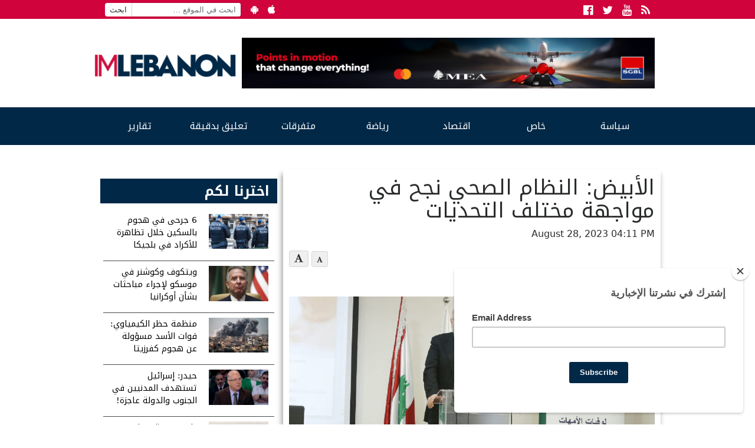

--- FILE ---
content_type: text/html; charset=UTF-8
request_url: https://www.imlebanon.org/2023/08/28/firas-abiad-79/
body_size: 15036
content:
<!doctype html>
<html lang="en-US">
  <head>
  <meta charset="utf-8">
  <meta http-equiv="x-ua-compatible" content="ie=edge">
  <meta name="viewport" content="width=device-width, initial-scale=1">
  <title>IMLebanon | الأبيض: النظام الصحي نجح في مواجهة مختلف التحديات</title>
	<style>img:is([sizes="auto" i], [sizes^="auto," i]) { contain-intrinsic-size: 3000px 1500px }</style>
	<meta property="og:url" content="https://www.imlebanon.org/2023/08/28/firas-abiad-79/"/>
<meta property="og:title" content="الأبيض: النظام الصحي نجح في مواجهة مختلف التحديات"/>
<meta property="og:site_name" content="IMLebanon"/>
<meta property="og:description" content="أطلق وزير الصحة العامة في حكومة تصريف الأعمال فراس الأبيض التقارير السنوية لوفيات الأمهات للأعوام الماضية 2020-2021-2022 والتي تم إعدادها بالشراكة مع صندوق الأم"/>
<meta property="og:type" content="article"/>
<meta property="og:image" content="https://imcdn.org/uploads/2023/08/firas-abiad1-1.png"/>
<meta property="og:image:secure_url" content="https://imcdn.org/uploads/2023/08/firas-abiad1-1.png" />
<meta property="og:image:width" content="630" />
<meta property="og:image:height" content="375" />
<meta property="og:locale" content="ar_AR"/>

<!-- The SEO Framework by Sybre Waaijer -->
<meta name="description" content="أطلق وزير الصحة العامة في حكومة تصريف الأعمال فراس الأبيض التقارير السنوية لوفيات الأمهات للأعوام الماضية 2020-2021-2022 والتي تم إعدادها بالشراكة مع صندوق&#8230;" />
<meta property="article:published_time" content="2023-08-28" />
<meta property="article:modified_time" content="2023-08-28" />
<meta name="twitter:card" content="summary_large_image" />
<meta name="twitter:title" content="IMLebanon | الأبيض: النظام الصحي نجح في مواجهة مختلف التحديات" />
<meta name="twitter:description" content="أطلق وزير الصحة العامة في حكومة تصريف الأعمال فراس الأبيض التقارير السنوية لوفيات الأمهات للأعوام الماضية 2020-2021-2022 والتي تم إعدادها بالشراكة مع صندوق الأمم المتحدة للسكان والجمعية اللبنانية للطب&#8230;" />
<meta name="twitter:image" content="https://imcdn.org/uploads/2023/08/firas-abiad1-1.png" />
<meta name="twitter:image:width" content="1000" />
<meta name="twitter:image:height" content="600" />
<link rel="canonical" href="https://www.imlebanon.org/2023/08/28/firas-abiad-79/" />
<script type="application/ld+json">{"@context":"https://schema.org","@type":"BreadcrumbList","itemListElement":[{"@type":"ListItem","position":1,"item":{"@id":"https://www.imlebanon.org/","name":"IMLebanon"}},{"@type":"ListItem","position":2,"item":{"@id":"https://www.imlebanon.org/category/%d8%b3%d9%8a%d8%a7%d8%b3%d8%a9/","name":"\u0633\u064a\u0627\u0633\u0629"}},{"@type":"ListItem","position":3,"item":{"@id":"https://www.imlebanon.org/category/%d8%b3%d9%8a%d8%a7%d8%b3%d8%a9/%d9%84%d8%a8%d9%86%d8%a7%d9%86/","name":"\u0644\u0628\u0646\u0627\u0646"}},{"@type":"ListItem","position":4,"item":{"@id":"https://www.imlebanon.org/2023/08/28/firas-abiad-79/","name":"\u0627\u0644\u0623\u0628\u064a\u0636: \u0627\u0644\u0646\u0638\u0627\u0645 \u0627\u0644\u0635\u062d\u064a \u0646\u062c\u062d \u0641\u064a \u0645\u0648\u0627\u062c\u0647\u0629 \u0645\u062e\u062a\u0644\u0641 \u0627\u0644\u062a\u062d\u062f\u064a\u0627\u062a"}}]}</script>
<!-- / The SEO Framework by Sybre Waaijer | 7.16ms meta | 0.54ms boot -->

<link rel='dns-prefetch' href='//static.addtoany.com' />
<link rel='dns-prefetch' href='//fonts.googleapis.com' />
<link rel='dns-prefetch' href='//imcdn.org' />
<link rel='dns-prefetch' href='//www.imcdn.org' />
<link rel='dns-prefetch' href='//img.youtube.com' />
<link rel="alternate" type="application/rss+xml" title="IMLebanon &raquo; Feed" href="https://www.imlebanon.org/feed/" />
<link rel="alternate" type="application/rss+xml" title="IMLebanon &raquo; Comments Feed" href="https://www.imlebanon.org/comments/feed/" />
		
	<link rel='stylesheet' id='wp-block-library-css' href='https://www.imlebanon.org/wp-includes/css/dist/block-library/style.min.css?ver=6.8.2' type='text/css' media='all' />
<style id='classic-theme-styles-inline-css' type='text/css'>
/*! This file is auto-generated */
.wp-block-button__link{color:#fff;background-color:#32373c;border-radius:9999px;box-shadow:none;text-decoration:none;padding:calc(.667em + 2px) calc(1.333em + 2px);font-size:1.125em}.wp-block-file__button{background:#32373c;color:#fff;text-decoration:none}
</style>
<link rel='stylesheet' id='elasticpress-related-posts-block-css' href='https://www.imlebanon.org/wp-content/plugins/elasticpress/dist/css/related-posts-block-styles.min.css?ver=3.6.5' type='text/css' media='all' />
<style id='global-styles-inline-css' type='text/css'>
:root{--wp--preset--aspect-ratio--square: 1;--wp--preset--aspect-ratio--4-3: 4/3;--wp--preset--aspect-ratio--3-4: 3/4;--wp--preset--aspect-ratio--3-2: 3/2;--wp--preset--aspect-ratio--2-3: 2/3;--wp--preset--aspect-ratio--16-9: 16/9;--wp--preset--aspect-ratio--9-16: 9/16;--wp--preset--color--black: #000000;--wp--preset--color--cyan-bluish-gray: #abb8c3;--wp--preset--color--white: #ffffff;--wp--preset--color--pale-pink: #f78da7;--wp--preset--color--vivid-red: #cf2e2e;--wp--preset--color--luminous-vivid-orange: #ff6900;--wp--preset--color--luminous-vivid-amber: #fcb900;--wp--preset--color--light-green-cyan: #7bdcb5;--wp--preset--color--vivid-green-cyan: #00d084;--wp--preset--color--pale-cyan-blue: #8ed1fc;--wp--preset--color--vivid-cyan-blue: #0693e3;--wp--preset--color--vivid-purple: #9b51e0;--wp--preset--gradient--vivid-cyan-blue-to-vivid-purple: linear-gradient(135deg,rgba(6,147,227,1) 0%,rgb(155,81,224) 100%);--wp--preset--gradient--light-green-cyan-to-vivid-green-cyan: linear-gradient(135deg,rgb(122,220,180) 0%,rgb(0,208,130) 100%);--wp--preset--gradient--luminous-vivid-amber-to-luminous-vivid-orange: linear-gradient(135deg,rgba(252,185,0,1) 0%,rgba(255,105,0,1) 100%);--wp--preset--gradient--luminous-vivid-orange-to-vivid-red: linear-gradient(135deg,rgba(255,105,0,1) 0%,rgb(207,46,46) 100%);--wp--preset--gradient--very-light-gray-to-cyan-bluish-gray: linear-gradient(135deg,rgb(238,238,238) 0%,rgb(169,184,195) 100%);--wp--preset--gradient--cool-to-warm-spectrum: linear-gradient(135deg,rgb(74,234,220) 0%,rgb(151,120,209) 20%,rgb(207,42,186) 40%,rgb(238,44,130) 60%,rgb(251,105,98) 80%,rgb(254,248,76) 100%);--wp--preset--gradient--blush-light-purple: linear-gradient(135deg,rgb(255,206,236) 0%,rgb(152,150,240) 100%);--wp--preset--gradient--blush-bordeaux: linear-gradient(135deg,rgb(254,205,165) 0%,rgb(254,45,45) 50%,rgb(107,0,62) 100%);--wp--preset--gradient--luminous-dusk: linear-gradient(135deg,rgb(255,203,112) 0%,rgb(199,81,192) 50%,rgb(65,88,208) 100%);--wp--preset--gradient--pale-ocean: linear-gradient(135deg,rgb(255,245,203) 0%,rgb(182,227,212) 50%,rgb(51,167,181) 100%);--wp--preset--gradient--electric-grass: linear-gradient(135deg,rgb(202,248,128) 0%,rgb(113,206,126) 100%);--wp--preset--gradient--midnight: linear-gradient(135deg,rgb(2,3,129) 0%,rgb(40,116,252) 100%);--wp--preset--font-size--small: 13px;--wp--preset--font-size--medium: 20px;--wp--preset--font-size--large: 36px;--wp--preset--font-size--x-large: 42px;--wp--preset--spacing--20: 0.44rem;--wp--preset--spacing--30: 0.67rem;--wp--preset--spacing--40: 1rem;--wp--preset--spacing--50: 1.5rem;--wp--preset--spacing--60: 2.25rem;--wp--preset--spacing--70: 3.38rem;--wp--preset--spacing--80: 5.06rem;--wp--preset--shadow--natural: 6px 6px 9px rgba(0, 0, 0, 0.2);--wp--preset--shadow--deep: 12px 12px 50px rgba(0, 0, 0, 0.4);--wp--preset--shadow--sharp: 6px 6px 0px rgba(0, 0, 0, 0.2);--wp--preset--shadow--outlined: 6px 6px 0px -3px rgba(255, 255, 255, 1), 6px 6px rgba(0, 0, 0, 1);--wp--preset--shadow--crisp: 6px 6px 0px rgba(0, 0, 0, 1);}:where(.is-layout-flex){gap: 0.5em;}:where(.is-layout-grid){gap: 0.5em;}body .is-layout-flex{display: flex;}.is-layout-flex{flex-wrap: wrap;align-items: center;}.is-layout-flex > :is(*, div){margin: 0;}body .is-layout-grid{display: grid;}.is-layout-grid > :is(*, div){margin: 0;}:where(.wp-block-columns.is-layout-flex){gap: 2em;}:where(.wp-block-columns.is-layout-grid){gap: 2em;}:where(.wp-block-post-template.is-layout-flex){gap: 1.25em;}:where(.wp-block-post-template.is-layout-grid){gap: 1.25em;}.has-black-color{color: var(--wp--preset--color--black) !important;}.has-cyan-bluish-gray-color{color: var(--wp--preset--color--cyan-bluish-gray) !important;}.has-white-color{color: var(--wp--preset--color--white) !important;}.has-pale-pink-color{color: var(--wp--preset--color--pale-pink) !important;}.has-vivid-red-color{color: var(--wp--preset--color--vivid-red) !important;}.has-luminous-vivid-orange-color{color: var(--wp--preset--color--luminous-vivid-orange) !important;}.has-luminous-vivid-amber-color{color: var(--wp--preset--color--luminous-vivid-amber) !important;}.has-light-green-cyan-color{color: var(--wp--preset--color--light-green-cyan) !important;}.has-vivid-green-cyan-color{color: var(--wp--preset--color--vivid-green-cyan) !important;}.has-pale-cyan-blue-color{color: var(--wp--preset--color--pale-cyan-blue) !important;}.has-vivid-cyan-blue-color{color: var(--wp--preset--color--vivid-cyan-blue) !important;}.has-vivid-purple-color{color: var(--wp--preset--color--vivid-purple) !important;}.has-black-background-color{background-color: var(--wp--preset--color--black) !important;}.has-cyan-bluish-gray-background-color{background-color: var(--wp--preset--color--cyan-bluish-gray) !important;}.has-white-background-color{background-color: var(--wp--preset--color--white) !important;}.has-pale-pink-background-color{background-color: var(--wp--preset--color--pale-pink) !important;}.has-vivid-red-background-color{background-color: var(--wp--preset--color--vivid-red) !important;}.has-luminous-vivid-orange-background-color{background-color: var(--wp--preset--color--luminous-vivid-orange) !important;}.has-luminous-vivid-amber-background-color{background-color: var(--wp--preset--color--luminous-vivid-amber) !important;}.has-light-green-cyan-background-color{background-color: var(--wp--preset--color--light-green-cyan) !important;}.has-vivid-green-cyan-background-color{background-color: var(--wp--preset--color--vivid-green-cyan) !important;}.has-pale-cyan-blue-background-color{background-color: var(--wp--preset--color--pale-cyan-blue) !important;}.has-vivid-cyan-blue-background-color{background-color: var(--wp--preset--color--vivid-cyan-blue) !important;}.has-vivid-purple-background-color{background-color: var(--wp--preset--color--vivid-purple) !important;}.has-black-border-color{border-color: var(--wp--preset--color--black) !important;}.has-cyan-bluish-gray-border-color{border-color: var(--wp--preset--color--cyan-bluish-gray) !important;}.has-white-border-color{border-color: var(--wp--preset--color--white) !important;}.has-pale-pink-border-color{border-color: var(--wp--preset--color--pale-pink) !important;}.has-vivid-red-border-color{border-color: var(--wp--preset--color--vivid-red) !important;}.has-luminous-vivid-orange-border-color{border-color: var(--wp--preset--color--luminous-vivid-orange) !important;}.has-luminous-vivid-amber-border-color{border-color: var(--wp--preset--color--luminous-vivid-amber) !important;}.has-light-green-cyan-border-color{border-color: var(--wp--preset--color--light-green-cyan) !important;}.has-vivid-green-cyan-border-color{border-color: var(--wp--preset--color--vivid-green-cyan) !important;}.has-pale-cyan-blue-border-color{border-color: var(--wp--preset--color--pale-cyan-blue) !important;}.has-vivid-cyan-blue-border-color{border-color: var(--wp--preset--color--vivid-cyan-blue) !important;}.has-vivid-purple-border-color{border-color: var(--wp--preset--color--vivid-purple) !important;}.has-vivid-cyan-blue-to-vivid-purple-gradient-background{background: var(--wp--preset--gradient--vivid-cyan-blue-to-vivid-purple) !important;}.has-light-green-cyan-to-vivid-green-cyan-gradient-background{background: var(--wp--preset--gradient--light-green-cyan-to-vivid-green-cyan) !important;}.has-luminous-vivid-amber-to-luminous-vivid-orange-gradient-background{background: var(--wp--preset--gradient--luminous-vivid-amber-to-luminous-vivid-orange) !important;}.has-luminous-vivid-orange-to-vivid-red-gradient-background{background: var(--wp--preset--gradient--luminous-vivid-orange-to-vivid-red) !important;}.has-very-light-gray-to-cyan-bluish-gray-gradient-background{background: var(--wp--preset--gradient--very-light-gray-to-cyan-bluish-gray) !important;}.has-cool-to-warm-spectrum-gradient-background{background: var(--wp--preset--gradient--cool-to-warm-spectrum) !important;}.has-blush-light-purple-gradient-background{background: var(--wp--preset--gradient--blush-light-purple) !important;}.has-blush-bordeaux-gradient-background{background: var(--wp--preset--gradient--blush-bordeaux) !important;}.has-luminous-dusk-gradient-background{background: var(--wp--preset--gradient--luminous-dusk) !important;}.has-pale-ocean-gradient-background{background: var(--wp--preset--gradient--pale-ocean) !important;}.has-electric-grass-gradient-background{background: var(--wp--preset--gradient--electric-grass) !important;}.has-midnight-gradient-background{background: var(--wp--preset--gradient--midnight) !important;}.has-small-font-size{font-size: var(--wp--preset--font-size--small) !important;}.has-medium-font-size{font-size: var(--wp--preset--font-size--medium) !important;}.has-large-font-size{font-size: var(--wp--preset--font-size--large) !important;}.has-x-large-font-size{font-size: var(--wp--preset--font-size--x-large) !important;}
:where(.wp-block-post-template.is-layout-flex){gap: 1.25em;}:where(.wp-block-post-template.is-layout-grid){gap: 1.25em;}
:where(.wp-block-columns.is-layout-flex){gap: 2em;}:where(.wp-block-columns.is-layout-grid){gap: 2em;}
:root :where(.wp-block-pullquote){font-size: 1.5em;line-height: 1.6;}
</style>
<link crossorigin="anonymous" rel='stylesheet' id='imlebanon-fonts-css' href='//fonts.googleapis.com/css?family=Droid+Arabic+Kufi%3A400%2C700%2C400italic%7CDroid+Arabic+Naskh%3A400%2C700%2C400italic&#038;subset=latin%2Clatin-ext%2Carabic' type='text/css' media='all' />
<link rel='stylesheet' id='addtoany-css' href='https://www.imlebanon.org/wp-content/plugins/add-to-any/addtoany.min.css?ver=1.16' type='text/css' media='all' />
<link rel='stylesheet' id='sage/css-css' href='https://www.imlebanon.org/wp-content/themes/imlebanon/dist/styles/main-1be89cbe76.css?ver=2.0.0' type='text/css' media='all' />
<link rel='stylesheet' id='wp-paginate-css' href='https://www.imlebanon.org/wp-content/plugins/wp-paginate/css/wp-paginate.css?ver=2.1.8' type='text/css' media='screen' />
<script type="text/javascript" src="https://www.imlebanon.org/wp-includes/js/jquery/jquery.min.js?ver=3.7.1" id="jquery-core-js"></script>
<script type="text/javascript" src="https://www.imlebanon.org/wp-includes/js/jquery/jquery-migrate.min.js?ver=3.4.1" id="jquery-migrate-js"></script>
<script type="text/javascript" id="addtoany-core-js-before">
/* <![CDATA[ */
window.a2a_config=window.a2a_config||{};a2a_config.callbacks=[];a2a_config.overlays=[];a2a_config.templates={};
a2a_config.onclick=1;
/* ]]> */
</script>
<script type="text/javascript" async src="https://static.addtoany.com/menu/page.js" id="addtoany-core-js"></script>
<script type="text/javascript" async src="https://www.imlebanon.org/wp-content/plugins/add-to-any/addtoany.min.js?ver=1.1" id="addtoany-jquery-js"></script>
<link rel="https://api.w.org/" href="https://www.imlebanon.org/wp-json/" /><link rel="alternate" title="JSON" type="application/json" href="https://www.imlebanon.org/wp-json/wp/v2/posts/1829136" /><link rel="EditURI" type="application/rsd+xml" title="RSD" href="https://www.imlebanon.org/xmlrpc.php?rsd" />
<link rel="alternate" title="oEmbed (JSON)" type="application/json+oembed" href="https://www.imlebanon.org/wp-json/oembed/1.0/embed?url=https%3A%2F%2Fwww.imlebanon.org%2F2023%2F08%2F28%2Ffiras-abiad-79%2F" />
<link rel="alternate" title="oEmbed (XML)" type="text/xml+oembed" href="https://www.imlebanon.org/wp-json/oembed/1.0/embed?url=https%3A%2F%2Fwww.imlebanon.org%2F2023%2F08%2F28%2Ffiras-abiad-79%2F&#038;format=xml" />

<!-- begin LH Instant Articles meta output -->
<meta property="fb:pages" content="443650025771235" />
<!-- end LH Instant Articles meta output -->
<!-- Markup (JSON-LD) structured in schema.org ver.4.8.1 START -->
<!-- Markup (JSON-LD) structured in schema.org END -->
    <meta name="apple-itunes-app" content="app-id=952657839">
    <meta name="google-play-app" content="app-id=com.imlebanon.news">


    <script>
      (function(i,s,o,g,r,a,m){i['GoogleAnalyticsObject']=r;i[r]=i[r]||function(){
      (i[r].q=i[r].q||[]).push(arguments)},i[r].l=1*new Date();a=s.createElement(o),
      m=s.getElementsByTagName(o)[0];a.async=1;a.src=g;m.parentNode.insertBefore(a,m)
      })(window,document,'script','//www.google-analytics.com/analytics.js','ga');

      ga('create', 'UA-48957467-1', 'auto');
      ga('send', 'pageview');
    </script>

    <meta property="fb:app_id" content="278119222347012" />
<!-- <script async src="//pagead2.googlesyndication.com/pagead/js/adsbygoogle.js"></script> -->
<!-- <script>
     (adsbygoogle = window.adsbygoogle || []).push({
          google_ad_client: "ca-pub-2418822144308280",
          enable_page_level_ads: true
     });
</script> -->

<!-- Begin NARRATIIVE CODE -->
<script type="text/javascript">
   (function(t,r,a,c,k,n,o,w){t['em_ns']=k;w=1*new Date();t[k]=t[k]||function(){
     (t[k].q=t[k].q||[]).push(arguments)},t[k].t=w;n=r.createElement(a);n.async=1;
     n.src=c+'/tag'+(t.addEventListener&&'.'||'_.')+'js?'+parseInt(w/1e9, 10);
     o=r.getElementsByTagName(a)[0];o.parentNode.insertBefore(n,o)
   })(window,document,'script','https://t.effectivemeasure.net','_em');
</script>

<!-- END NARRATIIVE CODE -->

<link rel="amphtml" href="https://www.imlebanon.org/2023/08/28/firas-abiad-79/amp/"><link rel="icon" href="https://imcdn.org/uploads/2017/09/IM_logo_square-150x150.png" sizes="32x32" />
<link rel="icon" href="https://imcdn.org/uploads/2017/09/IM_logo_square-300x300.png" sizes="192x192" />
<link rel="apple-touch-icon" href="https://imcdn.org/uploads/2017/09/IM_logo_square-300x300.png" />
<meta name="msapplication-TileImage" content="https://imcdn.org/uploads/2017/09/IM_logo_square-300x300.png" />
		<style type="text/css" id="wp-custom-css">
			.nav-container .google-auto-placed { display: none; }

.body > .container {overflow: hidden;}

.widget.widget_imlistings_widget .main-article time, .widget.widget_imlistings_widget.newspaper .widget-content time, body .widget.widget_imlistings_widget .titles-container time { display: none; }

@media screen and (min-width: 400px) {
.row.under-slider .widget_block {
	display: none;	
 }
}

#custom_html-8 .twitter-timeline-rendered iframe{
	display: none !important;
}

#custom_html-8 a.twitter-timeline {
	display: none !important;
}

.widget.widget_imlistings_widget.first-featured.title-over-img > .main-article article a {width: 100%;}		</style>
		</head>
  <body class="wp-singular post-template-default single single-post postid-1829136 single-format-standard wp-theme-imlebanon firas-abiad-79 sidebar-primary">
    <!--[if IE]>
      <div class="alert alert-warning">
        You are using an <strong>outdated</strong> browser. Please <a href="http://browsehappy.com/">upgrade your browser</a> to improve your experience.      </div>
    <![endif]-->
    <header class="header">
  <div class="above-header col-xs-12">
      <div class="container">
        <ul class="float-left hidden-sm-down header-top-bar">
            <li><form role="search" method="get" class="search-form" action="https://www.imlebanon.org/">
				<label>
					<span class="screen-reader-text">Search for:</span>
					<input type="search" class="search-field" placeholder="ابحث في الموقع &hellip;" value="" name="s" />
				</label>
				<input type="submit" class="search-submit" value="ابحث" />
			</form></li>
            <li><a href="https://play.google.com/store/apps/details?id=com.imlebanon.news" target="_blank"><i class="fa fa-android"></i></a></li>
            <li><a href="https://itunes.apple.com/us/app/imlebanon/id952657839" target="_blank"><i class="fa fa-apple"></i></a></li>
            <li><!-- Newsletter subscribtion placeholder --></li>
        </ul>

        <ul class="socials float-right">
            <li><a href="https://www.facebook.com/imlebanon" target="_blank"><i class="fa fa-facebook-official"></i><span class="sr-only">Facebook</span></a></li>
            <li><a href="https://twitter.com/Imlebanonnews" target="_blank"><i class="fa fa-twitter"></i><span class="sr-only">Twitter</span></a></li>
            <li><a href="https://www.youtube.com/user/imlebanon" target="_blank"><i class="fa fa-youtube"></i><span class="sr-only">Youtube</span></a></li>
            <li><a href="" target="_blank"><i class="fa fa-rss"></i><span class="sr-only">RSS</span></a></li>
        </ul>
      </div>
  </div>
  <div class="container">
      <div class="row header-main-row">
        <a class="brand col-sm-12 col-lg-3 mt-2" href="https://www.imlebanon.org/">IMLebanon</a>
        <div class="header-ad col-sm-12 col-lg-9"><div id="custom_html-2" class="widget_text widget widget_custom_html"><div class="textwidget custom-html-widget"><a href="https://www.instagram.com/reel/DN8BtbQjS-n/?igsh=OXF5dDE3cnZxaHV2" target="_blank" rel="noopener sponsored" style="">
    <img src="https://imcdn.org/uploads/2025/08/SGBL-Points-Campaign_728x90.jpg" alt="SGBL Ad" width="728" height="90" style="max-width:100%; width:100%;height:auto;border:0; margin-top:10px;margin-bottom:10px;">
  </a></div></div><div id="custom_html-3" class="widget_text widget widget_custom_html"><div class="textwidget custom-html-widget"><script>
var eventMethod = window.addEventListener ? "addEventListener" : "attachEvent";
var eventer = window[eventMethod];
var messageEvent = eventMethod == "attachEvent" ? "onmessage" : "message";

// Listen to message from child window
eventer(messageEvent,function(e) {

var key = e.message ? "message" : "data";
 var data = e[key];

var eventName = data.message || 'ignore';

if (eventName == 'adContentAvailable') {
 console.log( 'ad data available: ', data );
 
 // replace content 
jQuery('div[data-container-ad-unit="'+ data.adUnit +'"]').html( data.content );
 }
 //run function//
},false);
</script>
<script async="async" src="https://www.googletagservices.com/tag/js/gpt.js"></script>
<script>
  var googletag = googletag || {};
  googletag.cmd = googletag.cmd || [];
</script>
<script>
  googletag.cmd.push(function() {
    googletag.defineSlot('/21805516893/AboveHeaderAd', [[728, 90], 'fluid', [320, 50]], 'div-gpt-ad-1554120739291-0').addService(googletag.pubads());
    googletag.defineSlot('/21805516893/UnderHeader', ['fluid', [320, 50], [728, 90]], 'div-gpt-ad-1554192486467-0').addService(googletag.pubads());
    googletag.defineSlot('/21805516893/IM-Takeover', ['fluid'], 'div-gpt-ad-1554192711783-0').addService(googletag.pubads());
    googletag.defineSlot('/21805516893/PageSidebar', [[300, 250], 'fluid'], 'div-gpt-ad-1554192838922-0').addService(googletag.pubads());
    googletag.defineSlot('/21805516893/1x1', [1, 1], 'div-gpt-ad-1558947321118-0').addService(googletag.pubads());
    googletag.defineSlot('/21805516893/MMPWW_300x100', [320, 100], 'div-gpt-ad-1641926822088-0').addService(googletag.pubads());
    googletag.pubads().enableSingleRequest();
    googletag.enableServices();
  });
</script>

<div id="div-gpt-ad-1554192711783-0" class="hidden-xs-up">
<script>
googletag.cmd.push(function() { googletag.display('div-gpt-ad-1554192711783-0'); });
</script>
</div></div></div><div id="custom_html-4" class="widget_text widget widget_custom_html"><div class="textwidget custom-html-widget"><div id="div-gpt-ad-1554120739291-0" style="font-size: 0; overflow: hidden;">
<script>
googletag.cmd.push(function() { googletag.display('div-gpt-ad-1554120739291-0'); });
</script>
</div>
<div data-container-ad-unit="/21805516893/AboveHeaderAd"></div></div></div></div>
      </div>
  </div>
    <div class="nav-container">
        <nav class="nav-primary container">
        <div class="menu-the-main-menu-container"><ul id="menu-the-main-menu" class="nav"><li id="menu-item-47" class="menu-item menu-item-type-taxonomy menu-item-object-category current-post-ancestor menu-item-has-children menu-item-47"><a href="https://www.imlebanon.org/category/%d8%b3%d9%8a%d8%a7%d8%b3%d8%a9/">سياسة</a>
<ul class="sub-menu">
	<li id="menu-item-50" class="menu-item menu-item-type-taxonomy menu-item-object-category current-post-ancestor current-menu-parent current-post-parent menu-item-50"><a href="https://www.imlebanon.org/category/%d8%b3%d9%8a%d8%a7%d8%b3%d8%a9/%d9%84%d8%a8%d9%86%d8%a7%d9%86/">لبنان</a></li>
	<li id="menu-item-13545" class="menu-item menu-item-type-taxonomy menu-item-object-category menu-item-13545"><a href="https://www.imlebanon.org/category/%d8%b3%d9%8a%d8%a7%d8%b3%d8%a9/%d8%a3%d8%ae%d8%a8%d8%a7%d8%b1-%d8%af%d9%88%d9%84%d9%8a%d8%a9/">أخبار دولية</a></li>
	<li id="menu-item-13547" class="menu-item menu-item-type-taxonomy menu-item-object-category menu-item-13547"><a href="https://www.imlebanon.org/category/%d8%b3%d9%8a%d8%a7%d8%b3%d8%a9/%d9%85%d8%af%d9%86%d9%8a%d8%a7%d8%aa/">مدنيات</a></li>
	<li id="menu-item-49" class="menu-item menu-item-type-taxonomy menu-item-object-category menu-item-49"><a href="https://www.imlebanon.org/category/%d8%b3%d9%8a%d8%a7%d8%b3%d8%a9/%d8%a7%d9%84%d8%a5%d9%86%d8%aa%d8%b4%d8%a7%d8%b1/">الإنتشار</a></li>
	<li id="menu-item-20605" class="menu-item menu-item-type-taxonomy menu-item-object-category menu-item-20605"><a href="https://www.imlebanon.org/category/%d8%b3%d9%8a%d8%a7%d8%b3%d8%a9/ta7kikat/%d8%aa%d8%ad%d9%82%d9%8a%d9%82%d8%a7%d8%aa/">تحقيقات</a></li>
	<li id="menu-item-1185242" class="menu-item menu-item-type-taxonomy menu-item-object-category menu-item-1185242"><a href="https://www.imlebanon.org/category/securityandjudiciary/">أمن وقضاء</a></li>
	<li id="menu-item-2726665" class="menu-item menu-item-type-taxonomy menu-item-object-category menu-item-2726665"><a href="https://www.imlebanon.org/category/%d8%a7%d9%84%d8%ad%d8%b1%d8%a8-%d8%a7%d9%84%d8%a7%d8%b3%d8%b1%d8%a7%d8%a6%d9%8a%d9%84%d9%8a%d8%a9-%d8%b6%d8%af-%d8%ad%d9%85%d8%a7%d8%b3/">الحرب الاسرائيلية ضد حماس</a></li>
</ul>
</li>
<li id="menu-item-13550" class="menu-item menu-item-type-taxonomy menu-item-object-category menu-item-has-children menu-item-13550"><a href="https://www.imlebanon.org/category/%d8%ae%d8%a7%d8%b5/">خاص</a>
<ul class="sub-menu">
	<li id="menu-item-13554" class="menu-item menu-item-type-taxonomy menu-item-object-category menu-item-13554"><a href="https://www.imlebanon.org/category/%d8%ae%d8%a7%d8%b5/%d9%85%d9%88%d9%82%d9%81%d9%86%d8%a7/">موقفنا</a></li>
	<li id="menu-item-13551" class="menu-item menu-item-type-taxonomy menu-item-object-category menu-item-13551"><a href="https://www.imlebanon.org/category/%d8%ae%d8%a7%d8%b5/%d8%ae%d8%a7%d8%b5-%d8%a7%d9%84%d9%85%d9%88%d9%82%d8%b9/">خاص الموقع</a></li>
	<li id="menu-item-13553" class="menu-item menu-item-type-taxonomy menu-item-object-category menu-item-13553"><a href="https://www.imlebanon.org/category/%d8%ae%d8%a7%d8%b5/%d9%85%d9%82%d8%a7%d8%a8%d9%84%d8%a7%d8%aa/">مقابلات</a></li>
	<li id="menu-item-292270" class="menu-item menu-item-type-taxonomy menu-item-object-category menu-item-292270"><a href="https://www.imlebanon.org/category/%d8%b3%d9%8a%d8%a7%d8%b3%d8%a9/ta7kikat/">&#8212; تحقيقات &#8211;</a></li>
	<li id="menu-item-451693" class="menu-item menu-item-type-taxonomy menu-item-object-category menu-item-451693"><a href="https://www.imlebanon.org/category/%d8%a8%d8%b1%d8%ac-%d8%a7%d9%84%d9%85%d8%b1%d8%a7%d9%82%d8%a8%d8%a9/">برج المراقبة</a></li>
</ul>
</li>
<li id="menu-item-451912" class="menu-item menu-item-type-taxonomy menu-item-object-category menu-item-451912"><a href="https://www.imlebanon.org/category/%d8%a7%d9%82%d8%aa%d8%b5%d8%a7%d8%af/">اقتصاد</a></li>
<li id="menu-item-13570" class="menu-item menu-item-type-taxonomy menu-item-object-category menu-item-13570"><a href="https://www.imlebanon.org/category/%d8%b1%d9%8a%d8%a7%d8%b6%d8%a9/">رياضة</a></li>
<li id="menu-item-16317" class="menu-item menu-item-type-taxonomy menu-item-object-category menu-item-has-children menu-item-16317"><a href="https://www.imlebanon.org/category/%d8%aa%d9%83%d9%86%d9%88%d9%84%d9%88%d8%ac%d9%8a%d8%a7-%d9%88%d9%85%d8%aa%d9%81%d8%b1%d9%82%d8%a7%d8%aa/">متفرقات</a>
<ul class="sub-menu">
	<li id="menu-item-16318" class="menu-item menu-item-type-taxonomy menu-item-object-category menu-item-16318"><a href="https://www.imlebanon.org/category/%d8%aa%d9%83%d9%86%d9%88%d9%84%d9%88%d8%ac%d9%8a%d8%a7-%d9%88%d9%85%d8%aa%d9%81%d8%b1%d9%82%d8%a7%d8%aa/%d8%aa%d9%83%d9%86%d9%88%d9%84%d9%88%d8%ac%d9%8a%d8%a7/">تكنولوجيا</a></li>
	<li id="menu-item-16319" class="menu-item menu-item-type-taxonomy menu-item-object-category menu-item-16319"><a href="https://www.imlebanon.org/category/%d8%aa%d9%83%d9%86%d9%88%d9%84%d9%88%d8%ac%d9%8a%d8%a7-%d9%88%d9%85%d8%aa%d9%81%d8%b1%d9%82%d8%a7%d8%aa/uncategorized/">متفرقات</a></li>
</ul>
</li>
<li id="menu-item-2761429" class="menu-item menu-item-type-taxonomy menu-item-object-category menu-item-2761429"><a href="https://www.imlebanon.org/category/news-bits/">تعليق بدقيقة</a></li>
<li id="menu-item-451691" class="menu-item menu-item-type-taxonomy menu-item-object-category menu-item-has-children menu-item-451691"><a href="https://www.imlebanon.org/category/%d8%aa%d9%82%d8%a7%d8%b1%d9%8a%d8%b1/">تقارير</a>
<ul class="sub-menu">
	<li id="menu-item-451692" class="menu-item menu-item-type-taxonomy menu-item-object-category menu-item-451692"><a href="https://www.imlebanon.org/category/%d8%b3%d9%8a%d8%a7%d8%b3%d8%a9/ta7kikat/">&#8212; تحقيقات &#8211;</a></li>
</ul>
</li>
</ul></div>      </nav>
    </div>
</header>

<div class="container">
    <div class="row">
        <div class="col">
                    </div>
    </div>
</div>
    <div class="wrap container" role="document">
      <div class="content row">
        <main class="main">
            <article class="post-1829136 post type-post status-publish format-standard has-post-thumbnail hentry category-3 lh_instant_articles-syndicate-yes source-nna-leb-gov-lb-1" itemscope itemtype="http://schema.org/NewsArticle">
    <meta itemscope itemprop="mainEntityOfPage"  itemType="https://schema.org/WebPage" itemid="https://www.imlebanon.org/2023/08/28/firas-abiad-79/"/>
    <header>
      <h1 class="entry-title" itemprop="headline">الأبيض: النظام الصحي نجح في مواجهة مختلف التحديات</h1>
      <time class="updated" itemprop="datePublished" content="2023-08-28T13:11:20+00:00" datetime="2023-08-28T13:11:20+00:00">August 28, 2023 04:11 PM</time>
<time class="modified hidden-xs-up" datetime="2023-08-28T13:11:20+00:00" itemprop="dateModified" content="2023-08-28T13:11:20+00:00"></time>


            <div class="hidden-xs-up" itemprop="publisher" itemscope itemtype="https://schema.org/Organization">
              <meta itemprop="name" content="National News Agency - NNA | الوكالة الوطنية للإعلام ||">
              
                <div itemprop="logo" itemscope itemtype="https://schema.org/ImageObject"><meta itemprop="url" content="https://www.imlebanon.org/wp-content/themes/imlebanon/dist/images/IMLogo.png">
                    <meta itemprop="width" content="600">
                    <meta itemprop="height" content="60">
                </div>
            </div>
            <span class="hidden-xs-up" itemprop="author" itemscope itemtype="https://schema.org/Person">
                <span itemprop="name">وكالات</span>
            </span>
                <figure itemprop="image" itemscope itemtype="https://schema.org/ImageObject">
                    <meta itemprop="url" content="https://imcdn.org/uploads/2023/08/firas-abiad1-1.png">
                    <meta itemprop="width" content="1000">
                    <meta itemprop="height" content="600">
                    </figure>
                          <div class="fontResizer">
        <span class="btn btn-sm" id="decFont"><i class="fa fa-font"></i></span>	
        <span class="btn btn-sm" id="incFont"><i class="fa fa-font"></i></span>	
    </div>     
      </header>
    <div class="a2a_kit a2a_kit_size_32 addtoany_list"><a class="a2a_button_facebook" href="https://www.addtoany.com/add_to/facebook?linkurl=https%3A%2F%2Fwww.imlebanon.org%2F2023%2F08%2F28%2Ffiras-abiad-79%2F&amp;linkname=IMLebanon%20%7C%20%D8%A7%D9%84%D8%A3%D8%A8%D9%8A%D8%B6%3A%20%D8%A7%D9%84%D9%86%D8%B8%D8%A7%D9%85%20%D8%A7%D9%84%D8%B5%D8%AD%D9%8A%20%D9%86%D8%AC%D8%AD%20%D9%81%D9%8A%20%D9%85%D9%88%D8%A7%D8%AC%D9%87%D8%A9%20%D9%85%D8%AE%D8%AA%D9%84%D9%81%20%D8%A7%D9%84%D8%AA%D8%AD%D8%AF%D9%8A%D8%A7%D8%AA" title="Facebook" rel="nofollow noopener" target="_blank"></a><a class="a2a_button_whatsapp" href="https://www.addtoany.com/add_to/whatsapp?linkurl=https%3A%2F%2Fwww.imlebanon.org%2F2023%2F08%2F28%2Ffiras-abiad-79%2F&amp;linkname=IMLebanon%20%7C%20%D8%A7%D9%84%D8%A3%D8%A8%D9%8A%D8%B6%3A%20%D8%A7%D9%84%D9%86%D8%B8%D8%A7%D9%85%20%D8%A7%D9%84%D8%B5%D8%AD%D9%8A%20%D9%86%D8%AC%D8%AD%20%D9%81%D9%8A%20%D9%85%D9%88%D8%A7%D8%AC%D9%87%D8%A9%20%D9%85%D8%AE%D8%AA%D9%84%D9%81%20%D8%A7%D9%84%D8%AA%D8%AD%D8%AF%D9%8A%D8%A7%D8%AA" title="WhatsApp" rel="nofollow noopener" target="_blank"></a><a class="a2a_button_facebook_like addtoany_special_service" data-href="https://www.imlebanon.org/2023/08/28/firas-abiad-79/"></a><a class="a2a_button_linkedin" href="https://www.addtoany.com/add_to/linkedin?linkurl=https%3A%2F%2Fwww.imlebanon.org%2F2023%2F08%2F28%2Ffiras-abiad-79%2F&amp;linkname=IMLebanon%20%7C%20%D8%A7%D9%84%D8%A3%D8%A8%D9%8A%D8%B6%3A%20%D8%A7%D9%84%D9%86%D8%B8%D8%A7%D9%85%20%D8%A7%D9%84%D8%B5%D8%AD%D9%8A%20%D9%86%D8%AC%D8%AD%20%D9%81%D9%8A%20%D9%85%D9%88%D8%A7%D8%AC%D9%87%D8%A9%20%D9%85%D8%AE%D8%AA%D9%84%D9%81%20%D8%A7%D9%84%D8%AA%D8%AD%D8%AF%D9%8A%D8%A7%D8%AA" title="LinkedIn" rel="nofollow noopener" target="_blank"></a><a class="a2a_dd addtoany_share_save addtoany_share" href="https://www.addtoany.com/share"></a></div>        <figure class="main-figure">
        <img width="1000" height="600" src="https://imcdn.org/uploads/2023/08/firas-abiad1-1.png" class="attachment-full size-full wp-post-image" alt="" decoding="async" fetchpriority="high" />    </figure>
        <div class="entry-content" itemprop="articleBody">
      <p>أطلق وزير الصحة العامة في حكومة تصريف الأعمال فراس الأبيض التقارير السنوية لوفيات الأمهات للأعوام الماضية 2020-2021-2022 والتي تم إعدادها بالشراكة مع صندوق الأمم المتحدة للسكان والجمعية اللبنانية للطب النسائي والتوليد واللجنة الوطنية لسلامة الأمومة.</p>
<p>وأظهرت التقارير نجاح لبنان رغم التحديات الهائلة التي تسببت بها الأزمة الإقتصادية بالمحافظة عامي 2020 و2022 على مؤشر انخفاض الوفيات الذي تم التوصل إليها قبل الأزمة عام 2017 حين تم تقليل الوفيات عن العقود السابقة بنسبة تزيد عن خمسة وسبعين في المئة.</p>
<p>وفيما ارتفع هذا المعدل عام 2021 فإن السبب يعود إلى التأثيرات السلبية لوباء كورونا على النساء الحوامل، وهو ما حصل كذلك في عدد كبير من دول العالم من بينها الولايات المتحدة وقبرص، علمًا أن هذا المعدل عاد وانخفض سريعا إلى المعدلات السابقة في العام التالي.</p>
<p>ولفت رئيس اللجنة الوطنية لسلامة الأمومة الدكتور فيصل القاق، خلال مؤتمر صحافي، إلى أن &#8220;تقارير السنوات الثلاث الأخيرة المتعلقة بوفيات الأمهات تظهر التالي:</p>
<p>&#8211; 16 وفاة على صعيد كل لبنان عام 2020: 50% من الوفيات لسيدات لبنانيات و44% من الوفيات لسيدات سوريات.</p>
<p>&#8211; 45 وفاة على صعيد كل لبنان عام 2021: يعود سبب إرتفاع الحالات إلى انتشار وباء كورونا ولا سيما متحور دلتا الذي أثّر خصوصًا على النساء الحوامل.</p>
<p>&#8211; 18 وفاة على صعيد كل لبنان عام 2022: 51% من الوفيات لسيدات لبنانيات و44% لسيدات سوريات&#8221;.</p>
<p>واشار الدكتور الى أنه &#8220;بين 2000 و2022 أظهرت ثمانية بلدان في العالم إرتفاعًا غير متوقع في وفيات الأمهات بسبب وباء كورونا من بينها الولايات المتحدة الأميركية بنسبة 77% وقبرص بنسبة 107%&#8221;.</p>
<p>واوضح أنّ&#8221;المعدل المسجل في لبنان عام 2021 يحاكي إرتفاع الوفيات المسجل في العالم بسبب وباء كورونا ولكن نسبته تبقى أقل بكثير مما تم تسجيله في بلدان لها أنظمة صحية متطورة&#8221;، مشيرا إلى أن &#8220;العودة عام 2022 إلى نسبة تصنف بأنها منخفضة من الوفيات بفارق عام واحد تعتبر قصة نجاح على هذا الصعيد&#8221;.</p>
<p>وفي التوصيات، أكد رئيس اللجنة الوطنية للأمومة على &#8220;ضرورة التبليغ عن الحمل في الأسابيع الأولى لأن التأخير في ذلك يعرّض المرأة لمخاطر طبية جدية، ودعا إلى تحديد مراكز متخصصة تحال عليها حالات الحمل الصعبة لتلافي حصول الأسوأ&#8221;.</p>
<p>من جهته، نوّه وزير الصحة العامة بـ&#8221;ما يبديه فريق عمل وزارة الصحة من إلتزام&#8221;، لافتًا إلى أن &#8220;مجمل برامج وزارة الصحة العامة كالترصد وتجميع المعلومات والرعاية الصحية الأولية لا تزال تقوم بكامل واجباتها رغم تعثر العديد من المؤسسات العامة في لبنان تحت وطأة الأزمة الإقتصادية&#8221;.</p><div id="custom_html-12" class="widget_text widget widget_custom_html"><div class="textwidget custom-html-widget"><div data-container-ad-unit="/21805516893/PageSidebar" class="text-center"></div>

<div id="div-gpt-ad-1554192838922-0" style="font-size: 0;">
<script>
googletag.cmd.push(function() { googletag.display('div-gpt-ad-1554192838922-0'); });
</script>
</div></div></div>
<p>واعتبر الأبيض أنّ &#8220;المعدل الذي يصنف بأنه منخفض لوفيات الأمهات في لبنان يعكس الجهود الكبيرة التي يتم بذلها من قبل جميع المعنيين سواء في الوزارة أم الشركاء كافة أم العاملين في القطاع الصحي من قابلات وأطباء وممرضات وممرضين وهو ما يساعد النظام الصحي في لبنان على المحافظة على مؤشرات جيدة&#8221;.</p>
<p>واوضح أنّ &#8220;مؤشر وفيات الأمهات يشكل دليلا واضحًا من جملة أدلة أخرى على صمود النظام الصحي في لبنان، وإلا لكان معدل الوفيات إلى ارتفاع&#8221;، مشيرًا الى أنه &#8220;على الرغم التحديات الهائلة التي تسببت بها الأزمة الإقتصادية لم يرتفع معدل وفيات الأمهات بل تمت المحافظة عامي 2020 و2022 على هذه النسبة التي تعتبر منخفضة من الوفيات والتي تم التوصل إليها قبل الأزمة عام 2017؛ وصحيح أن هذا المعدل إرتفع بسبب وباء كورونا عام 2021 إلا أنه سرعان وعاد إلى معدلاته السابقة بعد انحسار تأثيرات الوباء&#8221;.</p>
<p>وفي السياق، أكد الأبيض أن &#8220;النظام الصحي اللبناني نجح في مواجهة مختلف التحديات وأبرزها في هذا المجال وجود أكثر من مليون ونصف مليون نازح سوري على أرض لبنان&#8221;.</p>
<p>واضاف: &#8220;إن الملفت في ما تم عرضه من أرقام أن المؤشرات الصحية عند النازحين السوريين مماثلة للمؤشرات الصحية عند اللبنانيين، ما يشكل تأكيدًا للجهود الجبارة التي قام بها لبنان والنظام الصحي لتقديم الخدمة الجيدة للبنانيين وللمقيمين على أرض لبنان. ولكن في الوقت نفسه، تعرب الوزارة عن قلقها الشديد لتقليص موازنة الصحة للمفوضية السامية لشؤون اللاجئين بنسبة أربعين في المئة ما يشكل خطرًا كبيرًا على الصحة العامة خصوصًا مع انتشار الأوبئة وغيرها الأمراض، إذ من غير العدل والأخلاق إلقاء العبء على لبنان وسط كل ما يمر به من ظروف صعبة&#8221;.</p>
<p>وذكّر وزير الصحة العامة بـ&#8221;ضرورة التزام ما قرره برلمان الإتحاد الأوروبي أخيرًا حول دعوته مختلف الجهات المانحة إلى مساعدة لبنان في تحمل أعباء النازحين، بحيث يجب الإبقاء على المعدل نفسه للدعم المقدم لهم وليس تقليصه&#8221;.</p>
<p>ولفت الأبيض، في الختام، إلى أن &#8220;لبنان تمكن من مواجهة أزمات السنوات الأخيرة وحقق نظامه الصحي الصمود&#8221;، مبديًا ثقته بأن &#8220;جهود العاملين في القطاع الصحي ستمكّن هذا النظام من غلبة التحديات وتحقيق المزيد من المؤشرات الجيدة على غرار مؤشر وفيات الأمهات&#8221;.</p>
<p>من ناحيتها، نوهت ممثلة صندوق الأمم المتحدة للسكان في لبنان أسمى قرداحي وقرداحي &#8220;بإطلاق تقارير وفيات الأمهات للأعوام 2020-2022 بالشراكة مع وزارة الصحة العامة والجمعية اللبنانية للطب النسائي والتوليد&#8221;، مشيرة إلى أنها &#8220;توفر بيانات وإحصائيات دقيقة حول أسباب واتجاهات وأنماط وفيات الأمهات في لبنان&#8221;، آملة &#8220;استخدامها لتقرير تدابير تزيد معدلات البقاء على قيد الحياة&#8221;.</p>
<p>وأوضحت قرداحي أن &#8220;صندوق الأمم المتحدة في لبنان وبالتعاون مع وزارة الصحة العامة جهد خلال الأعوام الماضية على تعزيز برنامج الصحة الجنسية والإنجابية بما في ذلك الأمومة المأمونة لجميع النساء من دون أي تمييز فتم تطوير المبادئ التوجيهية لتقديم خدمات الصحة الإنجابية وتدريب الطواقم الطبية على استعمالها واستحداث المرصد الوطني للتحقيق في وفيات الأمهات والذي من خلاله يتم جمع البيانات التي تسهم في تحديد الإجراءات الأساسية لتطوير برامج الأمومة المأمونة. هذا بالإضافة إلى تعزيز الرعاية الصحية الأولية ودعم القبالة وتوفير الأدوية ووسائل منع الحمل والمستلزمات الطبية الضرورية لتوفير رزمة متكاملة من خدمات الصحة الإنجابية&#8221;.</p>
<p>كما جددت &#8220;إلتزام صندوق الأمم المتحدة للسكان في لبنان التعاون المتواصل مع وزارة الصحة العامة والأفرقاء كافة من أجل ألا تموت أي امرأة وهي حامل أو وهي تعطي الحياة لمولود جديد&#8221;.</p>
<div class="addtoany_share_save_container addtoany_content addtoany_content_bottom"><div class="a2a_kit a2a_kit_size_32 addtoany_list" data-a2a-url="https://www.imlebanon.org/2023/08/28/firas-abiad-79/" data-a2a-title="الأبيض: النظام الصحي نجح في مواجهة مختلف التحديات"><a class="a2a_button_facebook" href="https://www.addtoany.com/add_to/facebook?linkurl=https%3A%2F%2Fwww.imlebanon.org%2F2023%2F08%2F28%2Ffiras-abiad-79%2F&amp;linkname=%D8%A7%D9%84%D8%A3%D8%A8%D9%8A%D8%B6%3A%20%D8%A7%D9%84%D9%86%D8%B8%D8%A7%D9%85%20%D8%A7%D9%84%D8%B5%D8%AD%D9%8A%20%D9%86%D8%AC%D8%AD%20%D9%81%D9%8A%20%D9%85%D9%88%D8%A7%D8%AC%D9%87%D8%A9%20%D9%85%D8%AE%D8%AA%D9%84%D9%81%20%D8%A7%D9%84%D8%AA%D8%AD%D8%AF%D9%8A%D8%A7%D8%AA" title="Facebook" rel="nofollow noopener" target="_blank"></a><a class="a2a_button_whatsapp" href="https://www.addtoany.com/add_to/whatsapp?linkurl=https%3A%2F%2Fwww.imlebanon.org%2F2023%2F08%2F28%2Ffiras-abiad-79%2F&amp;linkname=%D8%A7%D9%84%D8%A3%D8%A8%D9%8A%D8%B6%3A%20%D8%A7%D9%84%D9%86%D8%B8%D8%A7%D9%85%20%D8%A7%D9%84%D8%B5%D8%AD%D9%8A%20%D9%86%D8%AC%D8%AD%20%D9%81%D9%8A%20%D9%85%D9%88%D8%A7%D8%AC%D9%87%D8%A9%20%D9%85%D8%AE%D8%AA%D9%84%D9%81%20%D8%A7%D9%84%D8%AA%D8%AD%D8%AF%D9%8A%D8%A7%D8%AA" title="WhatsApp" rel="nofollow noopener" target="_blank"></a><a class="a2a_button_facebook_like addtoany_special_service" data-href="https://www.imlebanon.org/2023/08/28/firas-abiad-79/"></a><a class="a2a_button_linkedin" href="https://www.addtoany.com/add_to/linkedin?linkurl=https%3A%2F%2Fwww.imlebanon.org%2F2023%2F08%2F28%2Ffiras-abiad-79%2F&amp;linkname=%D8%A7%D9%84%D8%A3%D8%A8%D9%8A%D8%B6%3A%20%D8%A7%D9%84%D9%86%D8%B8%D8%A7%D9%85%20%D8%A7%D9%84%D8%B5%D8%AD%D9%8A%20%D9%86%D8%AC%D8%AD%20%D9%81%D9%8A%20%D9%85%D9%88%D8%A7%D8%AC%D9%87%D8%A9%20%D9%85%D8%AE%D8%AA%D9%84%D9%81%20%D8%A7%D9%84%D8%AA%D8%AD%D8%AF%D9%8A%D8%A7%D8%AA" title="LinkedIn" rel="nofollow noopener" target="_blank"></a><a class="a2a_dd addtoany_share_save addtoany_share" href="https://www.addtoany.com/share"></a></div></div>    </div>
    <footer>
      
<ul class="post-metas-foot">
        <li><strong>المصدر:</strong> <a href="https://www.imlebanon.org/source/nna-leb-gov-lb-1/">National News Agency - NNA | الوكالة الوطنية للإعلام ||</a></li>
        <li><strong>القسم:</strong> <a href="https://www.imlebanon.org/category/%d8%b3%d9%8a%d8%a7%d8%b3%d8%a9/%d9%84%d8%a8%d9%86%d8%a7%d9%86/">لبنان</a></li>
    </ul>
August 28, 2023 04:11 PM          </footer>
      </article>
        </main><!-- /.main -->
                  <aside class="sidebar">
                                <div id="custom_html-11" class="widget_text widget widget_custom_html"><div class="textwidget custom-html-widget"><div data-container-ad-unit="/21805516893/PageSidebar" class="text-center"></div>

<div id="div-gpt-ad-1554192838922-0" style="font-size: 0;">
<script>
googletag.cmd.push(function() { googletag.display('div-gpt-ad-1554192838922-0'); });
</script>
</div></div></div>        <div id="imlistings_widget-19" class="scroll grid widget widget_imlistings_widget"><h4 class="widget-title">اخترنا لكم </h4><div class="widget-grid-container"><ul class=row><li class="col-sm-12 col-md-12">
            <article class="main-article">
                <a href="https://www.imlebanon.org/2026/01/23/belgium67/" title="6 جرحى في هجوم بالسكين خلال تظاهرة للأكراد في بلجيكا">
                    <div class="img-holder">
                    
                <figure itemprop="image" itemscope itemtype="https://schema.org/ImageObject">
                    <meta itemprop="url" content="https://imcdn.org/uploads/2019/06/belgium-police-300x178.gif">
                    <meta itemprop="width" content="300">
                    <meta itemprop="height" content="178">
                    <img height="178" width="300" loading="lazy" decoding="async" src="https://imcdn.org/uploads/2019/06/belgium-police-300x178.gif" alt="6 جرحى في هجوم بالسكين خلال تظاهرة للأكراد في بلجيكا" /></figure>
                
                    </div>
                    <div class="content">
                     <h2 class="entry-title" itemprop="headline">6 جرحى في هجوم بالسكين خلال تظاهرة للأكراد في بلجيكا</h2>
                    <time class="published" datetime="2026-01-22T22:03:01+00:00" itemprop="datePublished" content="2026-01-22T22:03:01+00:00">January 23, 00:03</time><time class="modified" datetime="2026-01-22T22:03:01+00:00" itemprop="dateModified" content="2026-01-22T22:03:01+00:00">January 23, 00:03</time>
                    </div>
                </a>
            </article>
                   </li><li class="col-sm-12 col-md-12">
            <article class="main-article">
                <a href="https://www.imlebanon.org/2026/01/22/witkov/" title="ويتكوف وكوشنر في موسكو لإجراء مباحثات بشأن أوكرانيا">
                    <div class="img-holder">
                    
                <figure itemprop="image" itemscope itemtype="https://schema.org/ImageObject">
                    <meta itemprop="url" content="https://imcdn.org/uploads/2025/05/Steve-Witkoff.jpg">
                    <meta itemprop="width" content="297">
                    <meta itemprop="height" content="178">
                    <img height="178" width="297" loading="lazy" decoding="async" src="https://imcdn.org/uploads/2025/05/Steve-Witkoff.jpg" alt="ويتكوف وكوشنر في موسكو لإجراء مباحثات بشأن أوكرانيا" /></figure>
                
                    </div>
                    <div class="content">
                     <h2 class="entry-title" itemprop="headline">ويتكوف وكوشنر في موسكو لإجراء مباحثات بشأن أوكرانيا</h2>
                    <time class="published" datetime="2026-01-22T21:41:33+00:00" itemprop="datePublished" content="2026-01-22T21:41:33+00:00">January 22, 23:41</time><time class="modified" datetime="2026-01-22T21:41:33+00:00" itemprop="dateModified" content="2026-01-22T21:41:33+00:00">January 22, 23:41</time>
                    </div>
                </a>
            </article>
                   </li><li class="col-sm-12 col-md-12">
            <article class="main-article">
                <a href="https://www.imlebanon.org/2026/01/22/syria-war34/" title="منظمة حظر الكيمياوي: قوات الأسد مسؤولة عن هجوم كفرزيتا">
                    <div class="img-holder">
                    
                <figure itemprop="image" itemscope itemtype="https://schema.org/ImageObject">
                    <meta itemprop="url" content="https://imcdn.org/uploads/2021/08/syria21-300x178.jpg">
                    <meta itemprop="width" content="300">
                    <meta itemprop="height" content="178">
                    <img height="178" width="300" loading="lazy" decoding="async" src="https://imcdn.org/uploads/2021/08/syria21-300x178.jpg" alt="منظمة حظر الكيمياوي: قوات الأسد مسؤولة عن هجوم كفرزيتا" /></figure>
                
                    </div>
                    <div class="content">
                     <h2 class="entry-title" itemprop="headline">منظمة حظر الكيمياوي: قوات الأسد مسؤولة عن هجوم كفرزيتا</h2>
                    <time class="published" datetime="2026-01-22T21:19:19+00:00" itemprop="datePublished" content="2026-01-22T21:19:19+00:00">January 22, 23:19</time><time class="modified" datetime="2026-01-22T21:19:19+00:00" itemprop="dateModified" content="2026-01-22T21:19:19+00:00">January 22, 23:19</time>
                    </div>
                </a>
            </article>
                   </li><li class="col-sm-12 col-md-12">
            <article class="main-article">
                <a href="https://www.imlebanon.org/2026/01/22/mhamad-haidar-3/" title="حيدر: إسرائيل تستهدف المدنيين في الجنوب والدولة عاجزة!">
                    <div class="img-holder">
                    
                <figure itemprop="image" itemscope itemtype="https://schema.org/ImageObject">
                    <meta itemprop="url" content="https://imcdn.org/uploads/2025/05/mhamad-haidar.jpg">
                    <meta itemprop="width" content="297">
                    <meta itemprop="height" content="178">
                    <img height="178" width="297" loading="lazy" decoding="async" src="https://imcdn.org/uploads/2025/05/mhamad-haidar.jpg" alt="حيدر: إسرائيل تستهدف المدنيين في الجنوب والدولة عاجزة!" /></figure>
                
                    </div>
                    <div class="content">
                     <h2 class="entry-title" itemprop="headline">حيدر: إسرائيل تستهدف المدنيين في الجنوب والدولة عاجزة!</h2>
                    <time class="published" datetime="2026-01-22T20:54:28+00:00" itemprop="datePublished" content="2026-01-22T20:54:28+00:00">January 22, 22:54</time><time class="modified" datetime="2026-01-22T20:54:28+00:00" itemprop="dateModified" content="2026-01-22T20:54:28+00:00">January 22, 22:54</time>
                    </div>
                </a>
            </article>
                   </li><li class="col-sm-12 col-md-12">
            <article class="main-article">
                <a href="https://www.imlebanon.org/2026/01/22/egypt-238/" title="ظهور بقعة سولار في نهر النيل">
                    <div class="img-holder">
                    
                <figure itemprop="image" itemscope itemtype="https://schema.org/ImageObject">
                    <meta itemprop="url" content="https://imcdn.org/uploads/2026/01/5e284722-a311-46f0-a351-ec7762e872cf_16x9_1200x676.webp">
                    <meta itemprop="width" content="300">
                    <meta itemprop="height" content="169">
                    <img height="169" width="300" loading="lazy" decoding="async" src="https://imcdn.org/uploads/2026/01/5e284722-a311-46f0-a351-ec7762e872cf_16x9_1200x676.webp" alt="ظهور بقعة سولار في نهر النيل" /></figure>
                
                    </div>
                    <div class="content">
                     <h2 class="entry-title" itemprop="headline">ظهور بقعة سولار في نهر النيل</h2>
                    <time class="published" datetime="2026-01-22T20:39:37+00:00" itemprop="datePublished" content="2026-01-22T20:39:37+00:00">January 22, 22:39</time><time class="modified" datetime="2026-01-22T20:39:37+00:00" itemprop="dateModified" content="2026-01-22T20:39:37+00:00">January 22, 22:39</time>
                    </div>
                </a>
            </article>
                   </li><li class="col-sm-12 col-md-12">
            <article class="main-article">
                <a href="https://www.imlebanon.org/2026/01/22/tunisia23-6/" title="تونس&#8230;تصفية 4 إرهابيين في عملية أمنية">
                    <div class="img-holder">
                    
                <figure itemprop="image" itemscope itemtype="https://schema.org/ImageObject">
                    <meta itemprop="url" content="https://imcdn.org/uploads/2021/09/tunis-libya-300x178.jpg">
                    <meta itemprop="width" content="300">
                    <meta itemprop="height" content="178">
                    <img height="178" width="300" loading="lazy" decoding="async" src="https://imcdn.org/uploads/2021/09/tunis-libya-300x178.jpg" alt="تونس&#8230;تصفية 4 إرهابيين في عملية أمنية" /></figure>
                
                    </div>
                    <div class="content">
                     <h2 class="entry-title" itemprop="headline">تونس&#8230;تصفية 4 إرهابيين في عملية أمنية</h2>
                    <time class="published" datetime="2026-01-22T20:24:00+00:00" itemprop="datePublished" content="2026-01-22T20:24:00+00:00">January 22, 22:24</time><time class="modified" datetime="2026-01-22T20:24:00+00:00" itemprop="dateModified" content="2026-01-22T20:24:00+00:00">January 22, 22:24</time>
                    </div>
                </a>
            </article>
                   </li><li class="col-sm-12 col-md-12">
            <article class="main-article">
                <a href="https://www.imlebanon.org/2026/01/22/usa-112/" title="أميركا تدرس انسحابا عسكريا كاملا من سوريا">
                    <div class="img-holder">
                    
                <figure itemprop="image" itemscope itemtype="https://schema.org/ImageObject">
                    <meta itemprop="url" content="https://imcdn.org/uploads/2026/01/1-1664187.webp">
                    <meta itemprop="width" content="300">
                    <meta itemprop="height" content="169">
                    <img height="169" width="300" loading="lazy" decoding="async" src="https://imcdn.org/uploads/2026/01/1-1664187.webp" alt="أميركا تدرس انسحابا عسكريا كاملا من سوريا" /></figure>
                
                    </div>
                    <div class="content">
                     <h2 class="entry-title" itemprop="headline">أميركا تدرس انسحابا عسكريا كاملا من سوريا</h2>
                    <time class="published" datetime="2026-01-22T19:54:24+00:00" itemprop="datePublished" content="2026-01-22T19:54:24+00:00">January 22, 21:54</time><time class="modified" datetime="2026-01-22T19:54:24+00:00" itemprop="dateModified" content="2026-01-22T19:54:24+00:00">January 22, 21:54</time>
                    </div>
                </a>
            </article>
                   </li><li class="col-sm-12 col-md-12">
            <article class="main-article">
                <a href="https://www.imlebanon.org/2026/01/22/nawaf-salam-2-8/" title="سلام اطلع بن فرحان على مسار الإصلاح وحصر السلاح">
                    <div class="img-holder">
                    
                <figure itemprop="image" itemscope itemtype="https://schema.org/ImageObject">
                    <meta itemprop="url" content="https://imcdn.org/uploads/2026/01/nawaf-salam-2.jpg">
                    <meta itemprop="width" content="297">
                    <meta itemprop="height" content="178">
                    <img height="178" width="297" loading="lazy" decoding="async" src="https://imcdn.org/uploads/2026/01/nawaf-salam-2.jpg" alt="سلام اطلع بن فرحان على مسار الإصلاح وحصر السلاح" /></figure>
                
                    </div>
                    <div class="content">
                     <h2 class="entry-title" itemprop="headline">سلام اطلع بن فرحان على مسار الإصلاح وحصر السلاح</h2>
                    <time class="published" datetime="2026-01-22T19:27:13+00:00" itemprop="datePublished" content="2026-01-22T19:27:13+00:00">January 22, 21:27</time><time class="modified" datetime="2026-01-22T19:27:13+00:00" itemprop="dateModified" content="2026-01-22T19:27:13+00:00">January 22, 21:27</time>
                    </div>
                </a>
            </article>
                   </li><li class="col-sm-12 col-md-12">
            <article class="main-article">
                <a href="https://www.imlebanon.org/2026/01/22/ain-el-helwe-51/" title="إطلاق نار وقنابل صوتية داخل مخيم عين الحلوة">
                    <div class="img-holder">
                    
                <figure itemprop="image" itemscope itemtype="https://schema.org/ImageObject">
                    <meta itemprop="url" content="https://imcdn.org/uploads/2023/07/ain-el-helwe-5.jpg">
                    <meta itemprop="width" content="297">
                    <meta itemprop="height" content="178">
                    <img height="178" width="297" loading="lazy" decoding="async" src="https://imcdn.org/uploads/2023/07/ain-el-helwe-5.jpg" alt="إطلاق نار وقنابل صوتية داخل مخيم عين الحلوة" /></figure>
                
                    </div>
                    <div class="content">
                     <h2 class="entry-title" itemprop="headline">إطلاق نار وقنابل صوتية داخل مخيم عين الحلوة</h2>
                    <time class="published" datetime="2026-01-22T19:06:24+00:00" itemprop="datePublished" content="2026-01-22T19:06:24+00:00">January 22, 21:06</time><time class="modified" datetime="2026-01-22T19:06:24+00:00" itemprop="dateModified" content="2026-01-22T19:06:24+00:00">January 22, 21:06</time>
                    </div>
                </a>
            </article>
                   </li><li class="col-sm-12 col-md-12">
            <article class="main-article">
                <a href="https://www.imlebanon.org/2026/01/22/ministry-of-environment-21/" title="وزارة البيئة سلّمت إفادات التصريح عن البصمة الكربونية">
                    <div class="img-holder">
                    
                <figure itemprop="image" itemscope itemtype="https://schema.org/ImageObject">
                    <meta itemprop="url" content="https://imcdn.org/uploads/2019/08/Ministry-of-Environment-300x178.png">
                    <meta itemprop="width" content="300">
                    <meta itemprop="height" content="178">
                    <img height="178" width="300" loading="lazy" decoding="async" src="https://imcdn.org/uploads/2019/08/Ministry-of-Environment-300x178.png" alt="وزارة البيئة سلّمت إفادات التصريح عن البصمة الكربونية" /></figure>
                
                    </div>
                    <div class="content">
                     <h2 class="entry-title" itemprop="headline">وزارة البيئة سلّمت إفادات التصريح عن البصمة الكربونية</h2>
                    <time class="published" datetime="2026-01-22T18:51:20+00:00" itemprop="datePublished" content="2026-01-22T18:51:20+00:00">January 22, 20:51</time><time class="modified" datetime="2026-01-22T18:51:20+00:00" itemprop="dateModified" content="2026-01-22T18:51:20+00:00">January 22, 20:51</time>
                    </div>
                </a>
            </article>
                   </li><li class="col-sm-12 col-md-12">
            <article class="main-article">
                <a href="https://www.imlebanon.org/2026/01/22/arrested34-28/" title="ضبط أبقار وعجول مهرّبة وتوقيف متورطين">
                    <div class="img-holder">
                    
                <figure itemprop="image" itemscope itemtype="https://schema.org/ImageObject">
                    <meta itemprop="url" content="https://imcdn.org/uploads/2025/12/arrest.jpg">
                    <meta itemprop="width" content="297">
                    <meta itemprop="height" content="178">
                    <img height="178" width="297" loading="lazy" decoding="async" src="https://imcdn.org/uploads/2025/12/arrest.jpg" alt="ضبط أبقار وعجول مهرّبة وتوقيف متورطين" /></figure>
                
                    </div>
                    <div class="content">
                     <h2 class="entry-title" itemprop="headline">ضبط أبقار وعجول مهرّبة وتوقيف متورطين</h2>
                    <time class="published" datetime="2026-01-22T18:32:03+00:00" itemprop="datePublished" content="2026-01-22T18:32:03+00:00">January 22, 20:32</time><time class="modified" datetime="2026-01-22T18:32:03+00:00" itemprop="dateModified" content="2026-01-22T18:32:03+00:00">January 22, 20:32</time>
                    </div>
                </a>
            </article>
                   </li><li class="col-sm-12 col-md-12">
            <article class="main-article">
                <a href="https://www.imlebanon.org/2026/01/22/makhzoumi-boukhari-3/" title="بخاري ومخزومي يبحثان التطورات السياسية والإقليمية">
                    <div class="img-holder">
                    
                <figure itemprop="image" itemscope itemtype="https://schema.org/ImageObject">
                    <meta itemprop="url" content="https://imcdn.org/uploads/2019/08/makhzoumi-boukhari-300x178.gif">
                    <meta itemprop="width" content="300">
                    <meta itemprop="height" content="178">
                    <img height="178" width="300" loading="lazy" decoding="async" src="https://imcdn.org/uploads/2019/08/makhzoumi-boukhari-300x178.gif" alt="بخاري ومخزومي يبحثان التطورات السياسية والإقليمية" /></figure>
                
                    </div>
                    <div class="content">
                     <h2 class="entry-title" itemprop="headline">بخاري ومخزومي يبحثان التطورات السياسية والإقليمية</h2>
                    <time class="published" datetime="2026-01-22T18:00:10+00:00" itemprop="datePublished" content="2026-01-22T18:00:10+00:00">January 22, 20:00</time><time class="modified" datetime="2026-01-22T18:00:10+00:00" itemprop="dateModified" content="2026-01-22T18:00:10+00:00">January 22, 20:00</time>
                    </div>
                </a>
            </article>
                   </li><li class="col-sm-12 col-md-12">
            <article class="main-article">
                <a href="https://www.imlebanon.org/2026/01/22/jamerikj44433/" title="ضبط كمية من المكملات الغذائية والفيتامينات غير المرخصة">
                    <div class="img-holder">
                    
                <figure itemprop="image" itemscope itemtype="https://schema.org/ImageObject">
                    <meta itemprop="url" content="https://imcdn.org/uploads/2018/10/customs-jamerik-lebanon-54-300x178.jpg">
                    <meta itemprop="width" content="300">
                    <meta itemprop="height" content="178">
                    <img height="178" width="300" loading="lazy" decoding="async" src="https://imcdn.org/uploads/2018/10/customs-jamerik-lebanon-54-300x178.jpg" alt="ضبط كمية من المكملات الغذائية والفيتامينات غير المرخصة" /></figure>
                
                    </div>
                    <div class="content">
                     <h2 class="entry-title" itemprop="headline">ضبط كمية من المكملات الغذائية والفيتامينات غير المرخصة</h2>
                    <time class="published" datetime="2026-01-22T17:42:18+00:00" itemprop="datePublished" content="2026-01-22T17:42:18+00:00">January 22, 19:42</time><time class="modified" datetime="2026-01-22T17:42:18+00:00" itemprop="dateModified" content="2026-01-22T17:42:18+00:00">January 22, 19:42</time>
                    </div>
                </a>
            </article>
                   </li><li class="col-sm-12 col-md-12">
            <article class="main-article">
                <a href="https://www.imlebanon.org/2026/01/22/accident5443/" title="محاولة دهس عنصر أمني في زغرتا">
                    <div class="img-holder">
                    
                <figure itemprop="image" itemscope itemtype="https://schema.org/ImageObject">
                    <meta itemprop="url" content="https://imcdn.org/uploads/2025/02/car-accident-1.jpg">
                    <meta itemprop="width" content="297">
                    <meta itemprop="height" content="178">
                    <img height="178" width="297" loading="lazy" decoding="async" src="https://imcdn.org/uploads/2025/02/car-accident-1.jpg" alt="محاولة دهس عنصر أمني في زغرتا" /></figure>
                
                    </div>
                    <div class="content">
                     <h2 class="entry-title" itemprop="headline">محاولة دهس عنصر أمني في زغرتا</h2>
                    <time class="published" datetime="2026-01-22T17:21:56+00:00" itemprop="datePublished" content="2026-01-22T17:21:56+00:00">January 22, 19:21</time><time class="modified" datetime="2026-01-22T17:21:56+00:00" itemprop="dateModified" content="2026-01-22T17:21:56+00:00">January 22, 19:21</time>
                    </div>
                </a>
            </article>
                   </li><li class="col-sm-12 col-md-12">
            <article class="main-article">
                <a href="https://www.imlebanon.org/2026/01/22/isf-isf/" title="قوى الأمن تفتح باب التطوع لرتبة رقيب متمرن">
                    <div class="img-holder">
                    
                <figure itemprop="image" itemscope itemtype="https://schema.org/ImageObject">
                    <meta itemprop="url" content="https://imcdn.org/uploads/2018/06/isf-300x178.jpg">
                    <meta itemprop="width" content="300">
                    <meta itemprop="height" content="178">
                    <img height="178" width="300" loading="lazy" decoding="async" src="https://imcdn.org/uploads/2018/06/isf-300x178.jpg" alt="قوى الأمن تفتح باب التطوع لرتبة رقيب متمرن" /></figure>
                
                    </div>
                    <div class="content">
                     <h2 class="entry-title" itemprop="headline">قوى الأمن تفتح باب التطوع لرتبة رقيب متمرن</h2>
                    <time class="published" datetime="2026-01-22T17:09:10+00:00" itemprop="datePublished" content="2026-01-22T17:09:10+00:00">January 22, 19:09</time><time class="modified" datetime="2026-01-22T17:09:10+00:00" itemprop="dateModified" content="2026-01-22T17:09:10+00:00">January 22, 19:09</time>
                    </div>
                </a>
            </article>
                   </li></ul></div></div>          </aside><!-- /.sidebar -->
              </div><!-- /.content -->
    </div><!-- /.wrap -->
    <footer class="site-footer container-fluid">
    <div class="inner-footer container text-center pt-3">
        <p id="copyright">Copyright © 2026, all rights reserved. Developed by <a href="http://www.revotips.com/" target="_blank">Revotips</a></p>
    </div>    
  </div>
</footer>



 <div class="textwidget custom-html-widget"><script>
!function(f,b,e,v,n,t,s)
{if(f.fbq)return;n=f.fbq=function(){n.callMethod?
n.callMethod.apply(n,arguments):n.queue.push(arguments)};
if(!f._fbq)f._fbq=n;n.push=n;n.loaded=!0;n.version='2.0';
n.queue=[];t=b.createElement(e);t.async=!0;
t.src=v;s=b.getElementsByTagName(e)[0];
s.parentNode.insertBefore(t,s)}(window,document,'script',
'https://connect.facebook.net/en_US/fbevents.js');
 fbq('init', '1893448800684514'); 
fbq('track', 'PageView');
</script>
<noscript>
 <img height="1" width="1" src="https://www.facebook.com/tr?id=1893448800684514&amp;ev=PageView&amp;noscript=1"/>
</noscript>


<div id="div-gpt-ad-1558947321118-0" style="height:1px; width:1px; font-size: 0;">
<script>
googletag.cmd.push(function() { googletag.display('div-gpt-ad-1558947321118-0'); });
</script>
</div></div>  <div class="textwidget custom-html-widget"><script type="text/javascript" src="https://downloads.mailchimp.com/js/signup-forms/popup/unique-methods/embed.js" data-dojo-config="usePlainJson: true, isDebug: false"></script><script type="text/javascript">window.dojoRequire(["mojo/signup-forms/Loader"], function(L) { L.start({"baseUrl":"mc.us19.list-manage.com","uuid":"e08a12f1157ffc8e700eb7c87","lid":"18081c05fa","uniqueMethods":true}) })</script></div> <script type="speculationrules">
{"prefetch":[{"source":"document","where":{"and":[{"href_matches":"\/*"},{"not":{"href_matches":["\/wp-*.php","\/wp-admin\/*","\/uploads\/*","\/wp-content\/*","\/wp-content\/plugins\/*","\/wp-content\/themes\/imlebanon\/*","\/*\\?(.+)"]}},{"not":{"selector_matches":"a[rel~=\"nofollow\"]"}},{"not":{"selector_matches":".no-prefetch, .no-prefetch a"}}]},"eagerness":"conservative"}]}
</script>
<script type="text/javascript" src="https://www.imlebanon.org/wp-content/themes/imlebanon/js/addons/jquery.sonar.min.js?ver=6.0" id="jquery-sonar-js"></script>
<script type="text/javascript" src="https://www.imlebanon.org/wp-content/themes/imlebanon/js/addons/jquery.mousewheel.min.js?ver=1.0" id="js-mousewheel-js"></script>
<script type="text/javascript" src="https://www.imlebanon.org/wp-content/themes/imlebanon/js/addons/jquery.imagesloaded.pkgd.min.js?ver=2.2.2" id="js-imagesloaded-js"></script>
<script type="text/javascript" src="https://www.imlebanon.org/wp-content/themes/imlebanon/js/addons/jquery.owl.carousel.min.js?ver=2.2.2" id="js-owlcarousel-js"></script>
<script type="text/javascript" src="https://www.imlebanon.org/wp-content/themes/imlebanon/js/addons/tabber.js?ver=1.9" id="js-tabber-js"></script>
<script type="text/javascript" id="js-tabber-js-after">
/* <![CDATA[ */
tabberAutomatic();
/* ]]> */
</script>
<script type="text/javascript" src="https://www.imlebanon.org/wp-content/themes/imlebanon/js/addons/jquery.timeago.js?ver=1.0.0" id="js-timeago-js"></script>
<script type="text/javascript" src="https://www.imlebanon.org/wp-content/themes/imlebanon/js/functions.js?ver=1.2.4" id="js-functions-js"></script>
<script type="text/javascript" src="https://www.imlebanon.org/wp-content/themes/imlebanon/dist/scripts/main-96978065cf.js" id="sage/js-js"></script>
  <script defer src="https://static.cloudflareinsights.com/beacon.min.js/vcd15cbe7772f49c399c6a5babf22c1241717689176015" integrity="sha512-ZpsOmlRQV6y907TI0dKBHq9Md29nnaEIPlkf84rnaERnq6zvWvPUqr2ft8M1aS28oN72PdrCzSjY4U6VaAw1EQ==" data-cf-beacon='{"version":"2024.11.0","token":"73ce58792c8b4f0db98705a9f6caef32","r":1,"server_timing":{"name":{"cfCacheStatus":true,"cfEdge":true,"cfExtPri":true,"cfL4":true,"cfOrigin":true,"cfSpeedBrain":true},"location_startswith":null}}' crossorigin="anonymous"></script>
</body>
</html>

<!-- Performance optimized by Redis Object Cache. Learn more: https://wprediscache.com -->


--- FILE ---
content_type: text/html; charset=utf-8
request_url: https://www.google.com/recaptcha/api2/aframe
body_size: 267
content:
<!DOCTYPE HTML><html><head><meta http-equiv="content-type" content="text/html; charset=UTF-8"></head><body><script nonce="Kqm_E-7hfMTnVKeqz1Lm_g">/** Anti-fraud and anti-abuse applications only. See google.com/recaptcha */ try{var clients={'sodar':'https://pagead2.googlesyndication.com/pagead/sodar?'};window.addEventListener("message",function(a){try{if(a.source===window.parent){var b=JSON.parse(a.data);var c=clients[b['id']];if(c){var d=document.createElement('img');d.src=c+b['params']+'&rc='+(localStorage.getItem("rc::a")?sessionStorage.getItem("rc::b"):"");window.document.body.appendChild(d);sessionStorage.setItem("rc::e",parseInt(sessionStorage.getItem("rc::e")||0)+1);localStorage.setItem("rc::h",'1769120352528');}}}catch(b){}});window.parent.postMessage("_grecaptcha_ready", "*");}catch(b){}</script></body></html>